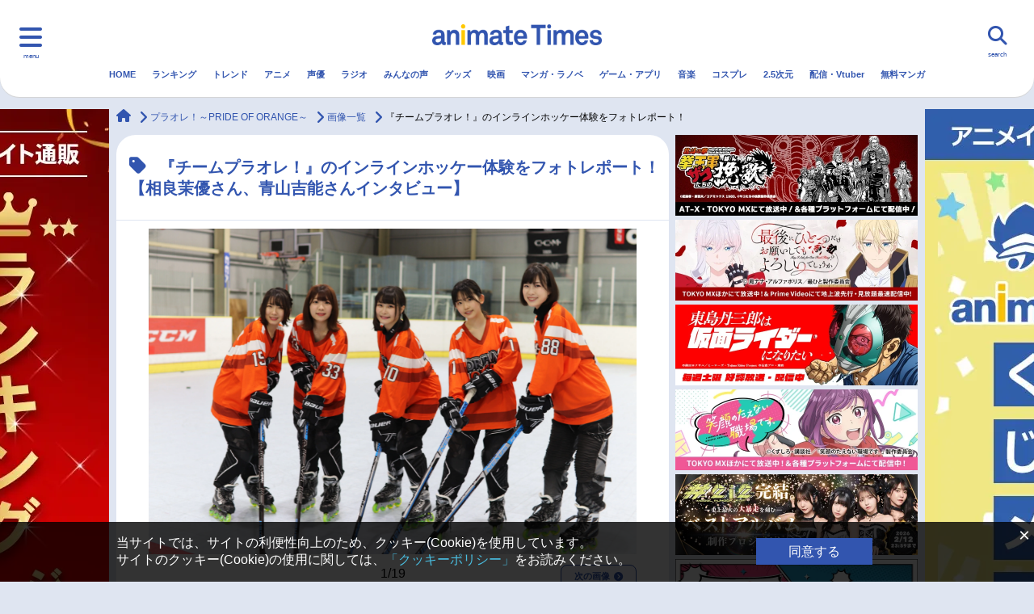

--- FILE ---
content_type: text/javascript;charset=UTF-8
request_url: https://s-rtb.send.microad.jp/ad?spot=6737244acc6e0434935734f4c3cf4cb2&cb=microadCompass.AdRequestor.callback&url=https%3A%2F%2Fwww.animatetimes.com%2Fnews%2Fimg.php%3Fid%3D1615449586%26p%3D1%26n%3D1&vo=true&mimes=%5B100%2C300%2C301%2C302%5D&cbt=43b1cce3515da0019bebb4a996&pa=false&ar=false&ver=%5B%22compass.js.v1.20.1%22%5D
body_size: 161
content:
microadCompass.AdRequestor.callback({"spot":"6737244acc6e0434935734f4c3cf4cb2","sequence":"2","impression_id":"8494410195378005645"})

--- FILE ---
content_type: text/javascript;charset=UTF-8
request_url: https://www.animatetimes.com/filter-dead-link.js.php
body_size: 183
content:
const queries = ["a[href='http:\/\/worldcosplay.net\/']","a[href='https:\/\/worldcosplay.net\/']"]; document.addEventListener('DOMContentLoaded', (evt) => { for (const q of queries) { document.querySelectorAll(q).forEach((e) => { const span = document.createElement('span'); span.innerHTML = e.innerHTML; e.replaceWith(span); }); }
});
<!-- page cached by KUSANAGI. Cache created : 16:30:17(GMT). Expire : 16:45:17(GMT). -->
<!-- CacheID : 52d5a50b3b150b4f76b47f68d6876366 -->